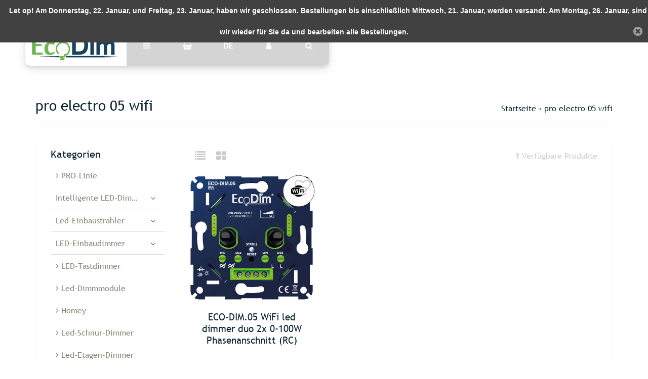

--- FILE ---
content_type: text/html;charset=utf-8
request_url: https://www.ecodim.nl/de/haendler/pro-electro-05-wifi/
body_size: 10013
content:
<!DOCTYPE html>
<html lang="de">
<head>
  <!-- HEAD -->
  <meta charset="utf-8"/>
<!-- [START] 'blocks/head.rain' -->
<!--

  (c) 2008-2026 Lightspeed Netherlands B.V.
  http://www.lightspeedhq.com
  Generated: 20-01-2026 @ 02:22:57

-->
<link rel="canonical" href="https://www.ecodim.nl/de/haendler/pro-electro-05-wifi/"/>
<link rel="alternate" href="https://www.ecodim.nl/de/index.rss" type="application/rss+xml" title="Neue Produkte"/>
<meta name="robots" content="noodp,noydir"/>
<meta property="og:url" content="https://www.ecodim.nl/de/haendler/pro-electro-05-wifi/?source=facebook"/>
<meta property="og:site_name" content="EcoDim"/>
<meta property="og:title" content="pro electro 05 wifi"/>
<meta property="og:description" content="https://www.proelektro.nl/installatie-klussen/installatie/dimmers-en-trafo-s/dimmer-inbouw-duo/led-dimmer-duo-wifi-0-100w-ecodim-fase-afsnijding"/>
<script src="https://app.dmws.plus/shop-assets/68389/dmws-plus-loader.js?id=726eef99d52d2687951ef6220bec1ab1"></script>
<script>
<!-- Google tag (gtag.js) -->
<script async src="https://www.googletagmanager.com/gtag/js?id=G-CD01FFP3ZQ"></script>
<script>
    window.dataLayer = window.dataLayer || [];
    function gtag(){dataLayer.push(arguments);}
    gtag('js', new Date());

    gtag('config', 'G-CD01FFP3ZQ');
</script>
</script>
<script>
(function(w,d,s,l,i){w[l]=w[l]||[];w[l].push({'gtm.start':
new Date().getTime(),event:'gtm.js'});var f=d.getElementsByTagName(s)[0],
j=d.createElement(s),dl=l!='dataLayer'?'&l='+l:'';j.async=true;j.src=
'https://www.googletagmanager.com/gtm.js?id='+i+dl;f.parentNode.insertBefore(j,f);
})(window,document,'script','dataLayer','GTM-PCNW5MG4');
</script>
<script src="https://www.googletagmanager.com/gtag/js?id=AW-CONVERSION_ID"></script>
<script>
window.dataLayer = window.dataLayer || [];
        function gtag(){dataLayer.push(arguments);}
        gtag('js', new Date());

        gtag('config','AW-CONVERSION_ID');
</script>
<script>
!function(c,h,i,m,p){m=c.createElement(h),p=c.getElementsByTagName(h)[0],m.async=1,m.src=i,p.parentNode.insertBefore(m,p)}(document,"script","https://chimpstatic.com/mcjs-connected/js/users/d82bbe6a8cd2e398b8c6c3008/3bb25de4ae9c1b5c06828297e.js");
</script>
<script src="https://pricepercustomer.cmdcbv.app/public/js/pricePerCustomer-68389.js?v=0&a=pricepercustomer"></script>
<!--[if lt IE 9]>
<script src="https://cdn.webshopapp.com/assets/html5shiv.js?2025-02-20"></script>
<![endif]-->
<!-- [END] 'blocks/head.rain' -->
  
    <title>pro electro 05 wifi - EcoDim</title>
    <meta name="description" content="https://www.proelektro.nl/installatie-klussen/installatie/dimmers-en-trafo-s/dimmer-inbouw-duo/led-dimmer-duo-wifi-0-100w-ecodim-fase-afsnijding" />
    <meta name="keywords" content="pro, electro, 05, wifi, EcoDim, LED-Dimmer, Wanddimmer, Unterputzdimmer, 230V LED-Dimmer" />
    <meta http-equiv="X-UA-Compatible" content="IE=edge">
    <meta name="viewport" content="width=device-width, initial-scale=1.0">
    <meta name="apple-mobile-web-app-capable" content="yes">
    <meta name="apple-mobile-web-app-status-bar-style" content="black">
    <link rel="shortcut icon" href="https://cdn.webshopapp.com/shops/68389/themes/171380/assets/favicon.ico?20260113142712" type="image/x-icon" />
  
  <!-- CRIVEX SUPPORT -->
  <!-- +31 (0)314-844691 | info@ecodim.nl-->
  
  <!-- Google Tag Manager -->
      <script>(function(w,d,s,l,i){w[l]=w[l]||[];w[l].push({'gtm.start':
    new Date().getTime(),event:'gtm.js'});var f=d.getElementsByTagName(s)[0],
    j=d.createElement(s),dl=l!='dataLayer'?'&l='+l:'';j.async=true;j.src=
    'https://www.googletagmanager.com/gtm.js?id='+i+dl;f.parentNode.insertBefore(j,f);
    })(window,document,'script','dataLayer','GTM-WPXRTNL');</script>
    <!-- End Google Tag Manager -->
  
  <!-- FONT INTEGRATION -->
  <link href="//fonts.googleapis.com/css?family=Archivo%20Narrow:400,300,600" rel="stylesheet">
  <link href="//fonts.googleapis.com/css?family=Archivo%20Narrow:400,300,600" rel="stylesheet">
  <link href="//fonts.googleapis.com/css?family=Archivo%20Narrow:400,300,600" rel="stylesheet">
  <link rel="stylesheet" href="https://use.fontawesome.com/releases/v5.7.2/css/all.css" integrity="sha384-fnmOCqbTlWIlj8LyTjo7mOUStjsKC4pOpQbqyi7RrhN7udi9RwhKkMHpvLbHG9Sr" crossorigin="anonymous">
  
  <!-- CSS GUI -->  
  <link rel="stylesheet" href="https://cdn.webshopapp.com/assets/gui-2-0.css?2025-02-20" />
  <link rel="stylesheet" href="https://cdn.webshopapp.com/assets/gui-responsive-2-0.css?2025-02-20" />
  <link rel="stylesheet" href="https://cdn.webshopapp.com/shops/68389/themes/171380/assets/css-gui-mod.css?2026011614220720201008152048" />
  <link rel="stylesheet" href="https://cdn.webshopapp.com/shops/68389/themes/171380/assets/owl-carousel-min.css?2026011614220720201008152048">
  
  <!-- CSS CORE-->
  <link rel="stylesheet" href="https://cdn.webshopapp.com/shops/68389/themes/171380/assets/css-reset.css?2026011614220720201008152048" />
  <link rel="stylesheet" href="https://cdn.webshopapp.com/shops/68389/themes/171380/assets/css-bootstrap.css?2026011614220720201008152048" />
    <link rel="stylesheet" href="https://cdn.webshopapp.com/shops/68389/themes/171380/assets/css-fontawesome.css?2026011614220720201008152048" />
  <link rel="stylesheet" href="https://cdn.webshopapp.com/shops/68389/themes/171380/assets/css-animate.css?2026011614220720201008152048" />
    <link rel="stylesheet" href="https://cdn.webshopapp.com/shops/68389/themes/171380/assets/style.css?2026011614220720201008152048" />
  <link rel="stylesheet" href="https://cdn.webshopapp.com/shops/68389/themes/171380/assets/css-header.css?2026011614220720201008152048" />
  <link rel="stylesheet" href="https://cdn.webshopapp.com/shops/68389/themes/171380/assets/css-plugins.css?2026011614220720201008152048" />
  <link rel="stylesheet" href="https://cdn.webshopapp.com/shops/68389/themes/171380/assets/ism-lines.css?2026011614220720201008152048" />
  
  <!-- CSS TUTORIAL -->
   
  <!-- CSS SETTINGS -->
  <link rel="stylesheet" property="stylesheet" href="https://cdn.webshopapp.com/shops/68389/themes/171380/assets/settings.css?2026011614220720201008152048" />
  <link rel="stylesheet" property="stylesheet" href="https://cdn.webshopapp.com/shops/68389/themes/171380/assets/custom.css?2026011614220720201008152048" />
  
  <!-- MODERNIZR -->
  <!--<script src="https://cdn.webshopapp.com/shops/68389/themes/171380/assets/js-modernizr.js?2026011614220720201008152048"></script>-->

</head>
  <body class="starter-preset-1">
    <!-- Google tag (gtag.js) --> <script async src=https://www.googletagmanager.com/gtag/js?id=G-CD01FFP3ZQ></script> <script> window.dataLayer = window.dataLayer || []; function gtag(){dataLayer.push(arguments);} gtag('js', new Date()); gtag('config', 'G-CD01FFP3ZQ'); </script>
      <noscript><iframe src="https://www.googletagmanager.com/ns.html?id=GTM-WPXRTNL" height="0" width="0" style="display:none;visibility:hidden"></iframe></noscript>
    
<header id="header" class="header-index ">
    <div class="header-3">
        <div id="myNav" class="overlay">
            <a href="javascript:void(0)" class="closebtn" onclick="closeNav()">×</a>
            <div class="menu-wrapper">
                <div class="container">
                    <div class="row">
                        <div class="col-12 col-sm-3 menu-pages">
                            <div class="row mr0 ml0 menu-menu-title">
                                <h3 class="">Menu</h3>
                            </div>
                            <div class="row mr0 ml0">
                                <ul>
                                    <li><span class="menu-icon"><i class="fa fa-home" aria-hidden="true"></i></span><a href="https://www.ecodim.nl/de/" title="Startseite">Startseite</a></li>
                                                                      	<li><span class="menu-icon"><i class="fa fa-file-text" aria-hidden="true"></i></span><a href="https://www.ecodim.nl/de/blogs/blog/" title="Blog">Blog</a></li>                                                                        <li><span class="menu-icon"><i class="fa fa-user" aria-hidden="true"></i></span><a href="https://www.ecodim.nl/de/account/" title="Anmelden">Anmelden / Kundenkonto anlegen</a></li>
                                                                        <li class="hide-mob"><span class="menu-icon"><i class="fa fa-shopping-basket" aria-hidden="true"></i></span><a href="https://www.ecodim.nl/de/cart/" title="Mein Warenkorb">Ihr Warenkorb</a></li>
                                                                        <li class="wishlist-menu"><span class="menu-icon"><i class="fa fa-heart" aria-hidden="true"></i></span><a href="https://www.ecodim.nl/de/account/wishlist/" title="Wunschzettel">Wunschzettel</a></li>                                  	                                  	<li class="menu-icon"><span class="menu-icon"><i class="fa fa-check-square" aria-hidden="true"></i></span><a href="https://cdn.webshopapp.com/shops/68389/files/339983298/ecodim-lampenlijst-1.pdf" title="EcoDim lampenlijst" target="_blank">EcoDim lampenlijst</a></li>
                                                                    
                                                            
                                  
                                </ul>
                            </div>
                          	                        </div>
                        <div class="col-12 col-sm-9">
                            <div class="row row-narrow menu-category-title">
                                <h3 class="">Kategorien</h3>
                            </div>
                            <div class="row menu-structuur pb30">
                                <!-- LEVEL 1 -->
                                                                                                <div class="col-6">
                                    <div class="menu-image hide-mob">
                                        <a href="https://www.ecodim.nl/de/pro-linie/">
                                            <!--<div class="category-title-tag">PRO-Linie</div>-->
                                            <figure>
                                                                                                <img class="card-img-top" src="https://cdn.webshopapp.com/shops/68389/files/439599711/900x500x1/image.jpg" alt="PRO-Linie">
                                                                                            </figure>
                                        </a>
                                    </div>
                                    <div class="menu-submenu">
                                        <div class="menu-submenu-box">
                                            <div class="menu-submenu-title">
                                                <a href="https://www.ecodim.nl/de/pro-linie/" title="PRO-Linie">PRO-Linie</a>
                                            </div>
                                            <div class="menu-submenu-categories two-levels">
                                              <ul class="second-level-menu">
                                                                                              </ul>
                                            </div>
                                        </div>

                                    </div>
                                </div>
                                                                <div class="col-6">
                                    <div class="menu-image hide-mob">
                                        <a href="https://www.ecodim.nl/de/intelligente-led-dimmer-und-schalter/">
                                            <!--<div class="category-title-tag">Intelligente LED-Dimmer und -Schalter</div>-->
                                            <figure>
                                                                                                <img class="card-img-top" src="https://cdn.webshopapp.com/shops/68389/files/439594903/900x500x1/image.jpg" alt="Intelligente LED-Dimmer und -Schalter">
                                                                                            </figure>
                                        </a>
                                    </div>
                                    <div class="menu-submenu">
                                        <div class="menu-submenu-box">
                                            <div class="menu-submenu-title">
                                                <a href="https://www.ecodim.nl/de/intelligente-led-dimmer-und-schalter/" title="Intelligente LED-Dimmer und -Schalter">Intelligente LED-Dimmer und -Schalter</a>
                                            </div>
                                            <div class="menu-submenu-categories two-levels">
                                              <ul class="second-level-menu">
                                                                                                                                                <li class="second-level-menu-li"><a href="https://www.ecodim.nl/de/intelligente-led-dimmer-und-schalter/zigbee/" title="Zigbee">Zigbee</a></li>
                                                                                                <li class="second-level-menu-li"><a href="https://www.ecodim.nl/de/intelligente-led-dimmer-und-schalter/materie/" title="Materie">Materie</a></li>
                                                                                                <li class="second-level-menu-li"><a href="https://www.ecodim.nl/de/intelligente-led-dimmer-und-schalter/wifi/" title="WiFi">WiFi</a></li>
                                                                                                <li class="second-level-menu-li"><a href="https://www.ecodim.nl/de/intelligente-led-dimmer-und-schalter/z-wave/" title="Z-Wave">Z-Wave</a></li>
                                                                                                <li class="second-level-menu-li"><a href="https://www.ecodim.nl/de/intelligente-led-dimmer-und-schalter/drahtlose-schalter/" title="Drahtlose Schalter">Drahtlose Schalter</a></li>
                                                                                                                                              </ul>
                                            </div>
                                        </div>

                                    </div>
                                </div>
                                                                <div class="col-6">
                                    <div class="menu-image hide-mob">
                                        <a href="https://www.ecodim.nl/de/led-einbaustrahler/">
                                            <!--<div class="category-title-tag">Led-Einbaustrahler</div>-->
                                            <figure>
                                                                                                <img class="card-img-top" src="https://cdn.webshopapp.com/shops/68389/files/340403702/900x500x1/image.jpg" alt="Led-Einbaustrahler">
                                                                                            </figure>
                                        </a>
                                    </div>
                                    <div class="menu-submenu">
                                        <div class="menu-submenu-box">
                                            <div class="menu-submenu-title">
                                                <a href="https://www.ecodim.nl/de/led-einbaustrahler/" title="Led-Einbaustrahler">Led-Einbaustrahler</a>
                                            </div>
                                            <div class="menu-submenu-categories two-levels">
                                              <ul class="second-level-menu">
                                                                                                                                                <li class="second-level-menu-li"><a href="https://www.ecodim.nl/de/led-einbaustrahler/zubehoer/" title="Zubehör">Zubehör</a></li>
                                                                                                <li class="second-level-menu-li"><a href="https://www.ecodim.nl/de/led-einbaustrahler/schnittgroesse-55mm/" title="Schnittgröße 55mm">Schnittgröße 55mm</a></li>
                                                                                                <li class="second-level-menu-li"><a href="https://www.ecodim.nl/de/led-einbaustrahler/schnittgroesse-75mm/" title="Schnittgröße 75mm">Schnittgröße 75mm</a></li>
                                                                                                <li class="second-level-menu-li"><a href="https://www.ecodim.nl/de/led-einbaustrahler/schnittgroesse-68mm/" title="Schnittgröße 68mm">Schnittgröße 68mm</a></li>
                                                                                                <li class="second-level-menu-li"><a href="https://www.ecodim.nl/de/led-einbaustrahler/schnittgroesse-90mm/" title="Schnittgröße 90mm">Schnittgröße 90mm</a></li>
                                                                                                <li class="second-level-menu-li"><a href="https://www.ecodim.nl/de/led-einbaustrahler/saegeblattgroesse-28-mm/" title="Sägeblattgröße 28 mm">Sägeblattgröße 28 mm</a></li>
                                                                                                                                              </ul>
                                            </div>
                                        </div>

                                    </div>
                                </div>
                                                                <div class="col-6">
                                    <div class="menu-image hide-mob">
                                        <a href="https://www.ecodim.nl/de/led-einbaudimmer/">
                                            <!--<div class="category-title-tag">LED-Einbaudimmer</div>-->
                                            <figure>
                                                                                                <img class="card-img-top" src="https://cdn.webshopapp.com/shops/68389/files/439591276/900x500x1/image.jpg" alt="LED-Einbaudimmer">
                                                                                            </figure>
                                        </a>
                                    </div>
                                    <div class="menu-submenu">
                                        <div class="menu-submenu-box">
                                            <div class="menu-submenu-title">
                                                <a href="https://www.ecodim.nl/de/led-einbaudimmer/" title="LED-Einbaudimmer">LED-Einbaudimmer</a>
                                            </div>
                                            <div class="menu-submenu-categories two-levels">
                                              <ul class="second-level-menu">
                                                                                                                                                <li class="second-level-menu-li"><a href="https://www.ecodim.nl/de/led-einbaudimmer/module/" title="Module">Module</a></li>
                                                                                                                                              </ul>
                                            </div>
                                        </div>

                                    </div>
                                </div>
                                                                <div class="col-6">
                                    <div class="menu-image hide-mob">
                                        <a href="https://www.ecodim.nl/de/led-tastdimmer/">
                                            <!--<div class="category-title-tag">LED-Tastdimmer</div>-->
                                            <figure>
                                                                                                <img class="card-img-top" src="https://cdn.webshopapp.com/shops/68389/files/489051296/900x500x1/image.jpg" alt="LED-Tastdimmer">
                                                                                            </figure>
                                        </a>
                                    </div>
                                    <div class="menu-submenu">
                                        <div class="menu-submenu-box">
                                            <div class="menu-submenu-title">
                                                <a href="https://www.ecodim.nl/de/led-tastdimmer/" title="LED-Tastdimmer">LED-Tastdimmer</a>
                                            </div>
                                            <div class="menu-submenu-categories two-levels">
                                              <ul class="second-level-menu">
                                                                                              </ul>
                                            </div>
                                        </div>

                                    </div>
                                </div>
                                                                <div class="col-6">
                                    <div class="menu-image hide-mob">
                                        <a href="https://www.ecodim.nl/de/led-dimmmodule/">
                                            <!--<div class="category-title-tag">Led-Dimmmodule</div>-->
                                            <figure>
                                                                                                <img class="card-img-top" src="https://cdn.webshopapp.com/shops/68389/files/439601222/900x500x1/image.jpg" alt="Led-Dimmmodule">
                                                                                            </figure>
                                        </a>
                                    </div>
                                    <div class="menu-submenu">
                                        <div class="menu-submenu-box">
                                            <div class="menu-submenu-title">
                                                <a href="https://www.ecodim.nl/de/led-dimmmodule/" title="Led-Dimmmodule">Led-Dimmmodule</a>
                                            </div>
                                            <div class="menu-submenu-categories two-levels">
                                              <ul class="second-level-menu">
                                                                                              </ul>
                                            </div>
                                        </div>

                                    </div>
                                </div>
                                                                <div class="col-6">
                                    <div class="menu-image hide-mob">
                                        <a href="https://www.ecodim.nl/de/homey/">
                                            <!--<div class="category-title-tag">Homey</div>-->
                                            <figure>
                                                                                                <img class="card-img-top" src="https://cdn.webshopapp.com/shops/68389/files/489051403/900x500x1/image.jpg" alt="Homey">
                                                                                            </figure>
                                        </a>
                                    </div>
                                    <div class="menu-submenu">
                                        <div class="menu-submenu-box">
                                            <div class="menu-submenu-title">
                                                <a href="https://www.ecodim.nl/de/homey/" title="Homey">Homey</a>
                                            </div>
                                            <div class="menu-submenu-categories two-levels">
                                              <ul class="second-level-menu">
                                                                                              </ul>
                                            </div>
                                        </div>

                                    </div>
                                </div>
                                                                <div class="col-6">
                                    <div class="menu-image hide-mob">
                                        <a href="https://www.ecodim.nl/de/led-schnur-dimmer/">
                                            <!--<div class="category-title-tag">Led-Schnur-Dimmer</div>-->
                                            <figure>
                                                                                                <img class="card-img-top" src="https://cdn.webshopapp.com/shops/68389/files/439604683/900x500x1/image.jpg" alt="Led-Schnur-Dimmer">
                                                                                            </figure>
                                        </a>
                                    </div>
                                    <div class="menu-submenu">
                                        <div class="menu-submenu-box">
                                            <div class="menu-submenu-title">
                                                <a href="https://www.ecodim.nl/de/led-schnur-dimmer/" title="Led-Schnur-Dimmer">Led-Schnur-Dimmer</a>
                                            </div>
                                            <div class="menu-submenu-categories two-levels">
                                              <ul class="second-level-menu">
                                                                                              </ul>
                                            </div>
                                        </div>

                                    </div>
                                </div>
                                                                <div class="col-6">
                                    <div class="menu-image hide-mob">
                                        <a href="https://www.ecodim.nl/de/led-etagen-dimmer/">
                                            <!--<div class="category-title-tag">Led-Etagen-Dimmer</div>-->
                                            <figure>
                                                                                                <img class="card-img-top" src="https://cdn.webshopapp.com/shops/68389/files/439596757/900x500x1/image.jpg" alt="Led-Etagen-Dimmer">
                                                                                            </figure>
                                        </a>
                                    </div>
                                    <div class="menu-submenu">
                                        <div class="menu-submenu-box">
                                            <div class="menu-submenu-title">
                                                <a href="https://www.ecodim.nl/de/led-etagen-dimmer/" title="Led-Etagen-Dimmer">Led-Etagen-Dimmer</a>
                                            </div>
                                            <div class="menu-submenu-categories two-levels">
                                              <ul class="second-level-menu">
                                                                                              </ul>
                                            </div>
                                        </div>

                                    </div>
                                </div>
                                                                <div class="col-6">
                                    <div class="menu-image hide-mob">
                                        <a href="https://www.ecodim.nl/de/led-stecker-dimmer/">
                                            <!--<div class="category-title-tag">Led-Stecker-Dimmer</div>-->
                                            <figure>
                                                                                                <img class="card-img-top" src="https://cdn.webshopapp.com/shops/68389/files/318389883/900x500x1/image.jpg" alt="Led-Stecker-Dimmer">
                                                                                            </figure>
                                        </a>
                                    </div>
                                    <div class="menu-submenu">
                                        <div class="menu-submenu-box">
                                            <div class="menu-submenu-title">
                                                <a href="https://www.ecodim.nl/de/led-stecker-dimmer/" title="Led-Stecker-Dimmer">Led-Stecker-Dimmer</a>
                                            </div>
                                            <div class="menu-submenu-categories two-levels">
                                              <ul class="second-level-menu">
                                                                                              </ul>
                                            </div>
                                        </div>

                                    </div>
                                </div>
                                                                <div class="col-6">
                                    <div class="menu-image hide-mob">
                                        <a href="https://www.ecodim.nl/de/zubehoer-fuer-led-dimmer/">
                                            <!--<div class="category-title-tag">Zubehör für Led-Dimmer</div>-->
                                            <figure>
                                                                                                <img class="card-img-top" src="https://cdn.webshopapp.com/shops/68389/files/318389877/900x500x1/image.jpg" alt="Zubehör für Led-Dimmer">
                                                                                            </figure>
                                        </a>
                                    </div>
                                    <div class="menu-submenu">
                                        <div class="menu-submenu-box">
                                            <div class="menu-submenu-title">
                                                <a href="https://www.ecodim.nl/de/zubehoer-fuer-led-dimmer/" title="Zubehör für Led-Dimmer">Zubehör für Led-Dimmer</a>
                                            </div>
                                            <div class="menu-submenu-categories two-levels">
                                              <ul class="second-level-menu">
                                                                                              </ul>
                                            </div>
                                        </div>

                                    </div>
                                </div>
                                                                <div class="col-6">
                                    <div class="menu-image hide-mob">
                                        <a href="https://www.ecodim.nl/de/zigbee-lampen/">
                                            <!--<div class="category-title-tag">Zigbee-Lampen</div>-->
                                            <figure>
                                                                                                <img class="card-img-top" src="https://cdn.webshopapp.com/shops/68389/files/439598261/900x500x1/image.jpg" alt="Zigbee-Lampen">
                                                                                            </figure>
                                        </a>
                                    </div>
                                    <div class="menu-submenu">
                                        <div class="menu-submenu-box">
                                            <div class="menu-submenu-title">
                                                <a href="https://www.ecodim.nl/de/zigbee-lampen/" title="Zigbee-Lampen">Zigbee-Lampen</a>
                                            </div>
                                            <div class="menu-submenu-categories two-levels">
                                              <ul class="second-level-menu">
                                                                                              </ul>
                                            </div>
                                        </div>

                                    </div>
                                </div>
                                                                <div class="col-6">
                                    <div class="menu-image hide-mob">
                                        <a href="https://www.ecodim.nl/de/led-treiber/">
                                            <!--<div class="category-title-tag">Led-Treiber</div>-->
                                            <figure>
                                                                                                <img class="card-img-top" src="https://cdn.webshopapp.com/shops/68389/files/439602383/900x500x1/image.jpg" alt="Led-Treiber">
                                                                                            </figure>
                                        </a>
                                    </div>
                                    <div class="menu-submenu">
                                        <div class="menu-submenu-box">
                                            <div class="menu-submenu-title">
                                                <a href="https://www.ecodim.nl/de/led-treiber/" title="Led-Treiber">Led-Treiber</a>
                                            </div>
                                            <div class="menu-submenu-categories two-levels">
                                              <ul class="second-level-menu">
                                                                                              </ul>
                                            </div>
                                        </div>

                                    </div>
                                </div>
                                                                <div class="col-6">
                                    <div class="menu-image hide-mob">
                                        <a href="https://www.ecodim.nl/de/led-dimmer-belgien/">
                                            <!--<div class="category-title-tag">Led-Dimmer Belgien</div>-->
                                            <figure>
                                                                                                <img class="card-img-top" src="https://cdn.webshopapp.com/shops/68389/files/465013458/900x500x1/image.jpg" alt="Led-Dimmer Belgien">
                                                                                            </figure>
                                        </a>
                                    </div>
                                    <div class="menu-submenu">
                                        <div class="menu-submenu-box">
                                            <div class="menu-submenu-title">
                                                <a href="https://www.ecodim.nl/de/led-dimmer-belgien/" title="Led-Dimmer Belgien">Led-Dimmer Belgien</a>
                                            </div>
                                            <div class="menu-submenu-categories two-levels">
                                              <ul class="second-level-menu">
                                                                                              </ul>
                                            </div>
                                        </div>

                                    </div>
                                </div>
                                                                <div class="col-6">
                                    <div class="menu-image hide-mob">
                                        <a href="https://www.ecodim.nl/de/led-steuergeraete/">
                                            <!--<div class="category-title-tag">Led-Steuergeräte</div>-->
                                            <figure>
                                                                                                <img class="card-img-top" src="https://cdn.webshopapp.com/shops/68389/files/466665701/900x500x1/image.jpg" alt="Led-Steuergeräte">
                                                                                            </figure>
                                        </a>
                                    </div>
                                    <div class="menu-submenu">
                                        <div class="menu-submenu-box">
                                            <div class="menu-submenu-title">
                                                <a href="https://www.ecodim.nl/de/led-steuergeraete/" title="Led-Steuergeräte">Led-Steuergeräte</a>
                                            </div>
                                            <div class="menu-submenu-categories two-levels">
                                              <ul class="second-level-menu">
                                                                                              </ul>
                                            </div>
                                        </div>

                                    </div>
                                </div>
                                                                <!-- END LEVEL 2 -->
                                <!-- LEVEL 3 -->
                                                                <!-- END LEVEL 3 -->
                            </div>
                        </div>
                      <!-- Mobile shop links -->
                                          </div>
                </div>
            </div>
        </div>
        <div class="headerbar">
            <!--<div class="container">-->
            <div class="container-fluid">
                <div class="row">

                    <div class="col-12 pl0 pr0">
                        <div class="header-wrapper">
                            <!-- Logo -->
                                                        <div class="header-logo hide-mob">
                                <div class="header-logo-image">
                                    <a href="https://www.ecodim.nl/de/" title="Dimmen ohne Sorgen">
                                        <img src="https://cdn.webshopapp.com/shops/68389/themes/171380/v/2226508/assets/img-logo.png?20240312092507" alt="Dimmen ohne Sorgen" class="img-logo">
                                    </a>
                                </div>
                            </div>
                                                        <!-- Navigation -->
                            <div class="header-navigation">
                                <button class="btn-navigation" onclick="openNav()">
                                    <i class="fa fa-bars"></i>
                                </button>
                            </div>
                            <!-- Cart -->
                            <div class="header-cart">
                                <button class="btn-cart" type="button" id="dropdownCart" data-toggle="dropdown" aria-haspopup="true" aria-expanded="false">
                                                                        <i class="fa fa-shopping-basket"></i>
                                                                    </button>
                                <div class="dropdown-menu dropdown-menu-right" aria-labelledby="dropdownCart">
                                                                        <div class="cart-wrapper">
                                        <div class="cart-items-total">
                                            Ihr Warenkorb ist leer
                                        </div>
                                    </div>
                                                                    </div>
                            </div>
                          	<!-- Store location -->
                                                        <!-- Currency-->
                                                        <!-- Language -->
                                                        <div class="header-language ">
                                <button class="btn-language" type="button" id="dropdownLanguage" data-toggle="dropdown" aria-haspopup="true" aria-expanded="false">
                                    DE                                </button>
                                <div class="dropdown-menu" aria-labelledby="dropdownLanguage">
                                    
                                                                        
<a class="dropdown-item" href="https://www.ecodim.nl/nl/go/category/11821912" title="Nederlands" lang="nl">NL</a>
<a class="dropdown-item" href="https://www.ecodim.nl/en/go/category/11821912" title="English" lang="en">EN</a>
<a class="dropdown-item" href="https://www.ecodim.nl/fr/go/category/11821912" title="Français" lang="fr">FR</a>
                                </div>
                            </div>
                                                        <div class="header-navigation">
                              <a href="/account/login/">
                                <button class="btn-navigation">
                                  <i class="fa fa-user"></i>
                                </button>
                              </a>
                            </div>
                            <!-- Search -->
                            <div class="header-search">
                                <button class="btn-search" type="button" id="dropdownSearch" data-toggle="dropdown" aria-haspopup="true" aria-expanded="false">
                                    <i class="fa fa-search"></i>
                                </button>
                                <div class="dropdown-menu dropdown-menu-right" aria-labelledby="dropdownSearch" id="dropdownSearchId">
                                    <form class="navbar-form" role="search" action="/search" method="get" id="form_search">
                                        <div class="input-group">
                                            <input type="text" class="form-control form-control-mobile" autocomplete="off" placeholder="Suche nach Produkt, Kategorie oder Marke..." name="q" id="srch-3">
                                            <div class="input-group-btn">
                                                <button class="btn btn-dropdown-search" type="submit" title="Zoeken" onclick="$('#form_search').submit();">
                                                    <i class="fa fa-search"></i>
                                                </button>
                                            </div>
                                        </div>
                                    </form>
                                </div>
                            </div>
                            <!-- Logo Mob -->
                          	<div class="header-logo hide-tab hide-pc header-logo-locator">
                                <div class="header-logo-image">
                                    <a href="https://www.ecodim.nl/de/" title="Dimmen ohne Sorgen">
                                        <img src="https://cdn.webshopapp.com/shops/68389/themes/171380/v/2226508/assets/img-logo.png?20240312092507" alt="Dimmen ohne Sorgen" class="img-logo">
                                    </a>
                                </div>
                            </div>
                            <!-- Nav Reviews -->
                          	<!--
                            <div class="nav-reviews-wrapper">
                                <a href="#">
                                    <div class="nav-reviews">
                                        Google Review
                                        <i class="fa fa-star pl10" aria-hidden="true"></i>
                                        <i class="fa fa-star" aria-hidden="true"></i>
                                        <i class="fa fa-star" aria-hidden="true"></i>
                                        <i class="fa fa-star" aria-hidden="true"></i>
                                        <i class="fa fa-star" aria-hidden="true"></i>
                                    </div>
                                </a>
                            </div>
														-->
                        </div>
                    </div>
                </div>
            </div>
        </div>
    </div>
</header>      <!-- Products -->
<div id="collection-product" class="product-element bg-alt ">
    <div class="container pt240 pb30">
        <div class="row textpage-title">
            <div class="col-12 col-md-6 pl0 pr0">
                <h3 class="">pro electro 05 wifi</h3>
            </div>
            <div class="col-12 col-md-6 pl0 pr0 alignright">
                <ol class="collection-breadcrumb">
										<li><a href="https://www.ecodim.nl/de/" title="Startseite">Startseite</a></li>
                                        <li>› <a href="https://www.ecodim.nl/de/haendler/pro-electro-05-wifi/">pro electro 05 wifi</a></li>
                                    </ol>
            </div>
        </div>
    </div>
  
<!-- Category Text -->
  
    <div class="container bg-white bs4">
      	      	        <div class="row row-collection-information">
          			<div class="col-3 offset-3 hide-mob">
                  <div class="collection-view">
                    <a href="https://www.ecodim.nl/de/haendler/pro-electro-05-wifi/?mode=list" title="Liste"><i class="fa fa-list fa-lg mr15"></i></a>
                    <a href="https://www.ecodim.nl/de/haendler/pro-electro-05-wifi/" title="Gitter"><i class="fa fa-th-large fa-lg"></i></a>
                	</div>
                  </div>
                <div class="col-3 offset-3 hide-mob">
                  <div class="collection-count alignright">
                	<strong>1</strong> Verfügbare Produkte
                  </div>
                </div>
      	</div>
      	        <div class="row element-content justify-content-center">
          	  					<div class="col-12 col-md-4 col-lg-3">
    					
<div class="sidebar">

    
    <!-- Sidebar filter -->
    
    <!-- Sidebar banner -->
    
     <!-- Sidebar categories -->
        <div class="sidebar-categories hide-mob">
            <h5>Kategorien</h5>
            <ul>
                                                <li><a href="https://www.ecodim.nl/de/pro-linie/" class="only-title-lvl-1" title="PRO-Linie"><i class="fa fa-angle-right" aria-hidden="true"></i> PRO-Linie</a></li>
                                                                <li>
                    <div class="sidebar-submenu" data-toggle="collapse" data-target="#9911022" aria-expanded="false"><span class="custom-submenu-icon"><i class="fa fa-angle-down"></i></span></div>
                    <a href="https://www.ecodim.nl/de/intelligente-led-dimmer-und-schalter/" title="Intelligente LED-Dimmer und -Schalter" class="collapsing-title collapsing-title-lvl-1">Intelligente LED-Dimmer und -Schalter</a>
                    <div id="9911022" class="sidebar-submenu-expand collapse  in" aria-expanded="true">
                                                                        <a href="https://www.ecodim.nl/de/intelligente-led-dimmer-und-schalter/zigbee/" title="Zigbee">Zigbee</a>
                                                                                                <a href="https://www.ecodim.nl/de/intelligente-led-dimmer-und-schalter/materie/" title="Materie">Materie</a>
                                                                                                <a href="https://www.ecodim.nl/de/intelligente-led-dimmer-und-schalter/wifi/" title="WiFi">WiFi</a>
                                                                                                <a href="https://www.ecodim.nl/de/intelligente-led-dimmer-und-schalter/z-wave/" title="Z-Wave">Z-Wave</a>
                                                                                                <a href="https://www.ecodim.nl/de/intelligente-led-dimmer-und-schalter/drahtlose-schalter/" title="Drahtlose Schalter">Drahtlose Schalter</a>
                                                                    </div>
                </li>
                                                                <li>
                    <div class="sidebar-submenu" data-toggle="collapse" data-target="#10330099" aria-expanded="false"><span class="custom-submenu-icon"><i class="fa fa-angle-down"></i></span></div>
                    <a href="https://www.ecodim.nl/de/led-einbaustrahler/" title="Led-Einbaustrahler" class="collapsing-title collapsing-title-lvl-1">Led-Einbaustrahler</a>
                    <div id="10330099" class="sidebar-submenu-expand collapse  in" aria-expanded="true">
                                                                        <a href="https://www.ecodim.nl/de/led-einbaustrahler/zubehoer/" title="Zubehör">Zubehör</a>
                                                                                                <a href="https://www.ecodim.nl/de/led-einbaustrahler/schnittgroesse-55mm/" title="Schnittgröße 55mm">Schnittgröße 55mm</a>
                                                                                                <a href="https://www.ecodim.nl/de/led-einbaustrahler/schnittgroesse-75mm/" title="Schnittgröße 75mm">Schnittgröße 75mm</a>
                                                                                                <a href="https://www.ecodim.nl/de/led-einbaustrahler/schnittgroesse-68mm/" title="Schnittgröße 68mm">Schnittgröße 68mm</a>
                                                                                                <a href="https://www.ecodim.nl/de/led-einbaustrahler/schnittgroesse-90mm/" title="Schnittgröße 90mm">Schnittgröße 90mm</a>
                                                                                                <a href="https://www.ecodim.nl/de/led-einbaustrahler/saegeblattgroesse-28-mm/" title="Sägeblattgröße 28 mm">Sägeblattgröße 28 mm</a>
                                                                    </div>
                </li>
                                                                <li>
                    <div class="sidebar-submenu" data-toggle="collapse" data-target="#9911016" aria-expanded="false"><span class="custom-submenu-icon"><i class="fa fa-angle-down"></i></span></div>
                    <a href="https://www.ecodim.nl/de/led-einbaudimmer/" title="LED-Einbaudimmer" class="collapsing-title collapsing-title-lvl-1">LED-Einbaudimmer</a>
                    <div id="9911016" class="sidebar-submenu-expand collapse  in" aria-expanded="true">
                                                                        <a href="https://www.ecodim.nl/de/led-einbaudimmer/module/" title="Module">Module</a>
                                                                    </div>
                </li>
                                                                <li><a href="https://www.ecodim.nl/de/led-tastdimmer/" class="only-title-lvl-1" title="LED-Tastdimmer"><i class="fa fa-angle-right" aria-hidden="true"></i> LED-Tastdimmer</a></li>
                                                                <li><a href="https://www.ecodim.nl/de/led-dimmmodule/" class="only-title-lvl-1" title="Led-Dimmmodule"><i class="fa fa-angle-right" aria-hidden="true"></i> Led-Dimmmodule</a></li>
                                                                <li><a href="https://www.ecodim.nl/de/homey/" class="only-title-lvl-1" title="Homey"><i class="fa fa-angle-right" aria-hidden="true"></i> Homey</a></li>
                                                                <li><a href="https://www.ecodim.nl/de/led-schnur-dimmer/" class="only-title-lvl-1" title="Led-Schnur-Dimmer"><i class="fa fa-angle-right" aria-hidden="true"></i> Led-Schnur-Dimmer</a></li>
                                                                <li><a href="https://www.ecodim.nl/de/led-etagen-dimmer/" class="only-title-lvl-1" title="Led-Etagen-Dimmer"><i class="fa fa-angle-right" aria-hidden="true"></i> Led-Etagen-Dimmer</a></li>
                                                                <li><a href="https://www.ecodim.nl/de/led-stecker-dimmer/" class="only-title-lvl-1" title="Led-Stecker-Dimmer"><i class="fa fa-angle-right" aria-hidden="true"></i> Led-Stecker-Dimmer</a></li>
                                                                <li><a href="https://www.ecodim.nl/de/zubehoer-fuer-led-dimmer/" class="only-title-lvl-1" title="Zubehör für Led-Dimmer"><i class="fa fa-angle-right" aria-hidden="true"></i> Zubehör für Led-Dimmer</a></li>
                                                                <li><a href="https://www.ecodim.nl/de/zigbee-lampen/" class="only-title-lvl-1" title="Zigbee-Lampen"><i class="fa fa-angle-right" aria-hidden="true"></i> Zigbee-Lampen</a></li>
                                                                <li><a href="https://www.ecodim.nl/de/led-treiber/" class="only-title-lvl-1" title="Led-Treiber"><i class="fa fa-angle-right" aria-hidden="true"></i> Led-Treiber</a></li>
                                                                <li><a href="https://www.ecodim.nl/de/led-dimmer-belgien/" class="only-title-lvl-1" title="Led-Dimmer Belgien"><i class="fa fa-angle-right" aria-hidden="true"></i> Led-Dimmer Belgien</a></li>
                                                                <li><a href="https://www.ecodim.nl/de/led-steuergeraete/" class="only-title-lvl-1" title="Led-Steuergeräte"><i class="fa fa-angle-right" aria-hidden="true"></i> Led-Steuergeräte</a></li>
                                            </ul>
        </div>

</div>            </div>
          	          	<div class="col-12 col-md-8 col-lg-9">
					    	<div class="row row-products row-table">
                                                
<div class="col-6 col-lg-4 product-card">
    <div class="card text-center flex-center-product">
                <div class="wishlist-tag"><span><a href="https://www.ecodim.nl/de/account/wishlistAdd/137000184/?variant_id=270830065" title="Zur Wunschliste hinzufügen"><i class="fa fa-heart-o fa-2x"></i></a></span></div>        <a href="https://www.ecodim.nl/de/eco-dim05-wifi.html">
          	            <figure>
                                                <img class="card-img-top" src="https://cdn.webshopapp.com/shops/68389/files/466654374/450x450x2/ecodim-eco-dim05-wifi-led-dimmer-duo-2x-0-100w-pha.jpg" alt="">
                                            </figure>
        </a>
        <a href="https://www.ecodim.nl/de/eco-dim05-wifi.html">
        <div class="card-block">
            <h4 class="card-title">
                            ECO-DIM.05 WiFi led dimmer duo 2x 0-100W Phasenanschnitt (RC)
                        	</h4>
                      	        </div>
        </a>
    </div>
</div>                                          			</div>
            </div>
        </div>
      	      
        <!-- Pagination -->
            </div>
</div>

<!-- Category Text -->
  
	<!-- START FOOTER -->
  <div id="footer-newsletter">
  <div class="container">
    <div class="container">
    <form id="formNewsletter" action="https://www.ecodim.nl/de/account/newsletter/" method="post" class="popup-a popup-newsletter">
      <h2>Inschrijven nieuwsbrief</h2>
      <input type="hidden" name="key" value="2956c1506350751cdcfc395325be5150" required/>
      <div class="news-content input-group">
        <input type="text" name="email" id="formNewsletterEmail" class="form-control" placeholder="e-mailadres" required/>
        <div class="input-group-append">
          <button type="submit" class="btn btn-primary btn-sm border-0">Abonnieren</button>
        </div>
      </div>
    </form>
    </div>
  </div>
</div>
<footer id="footer" class="no-usp" style="position:relative;">
  <div id="footer-bottom">
    <div class="container">
      <div class="footer-content row" style="padding: 50px 0px;width:100%;">
          <div class="footer-block col-lg-4 col-md-4 col-12">
            <div class="block-box footer-links">
              <div class="title-box">
                                  <strong class="w-100 float-left mb-2">Impressum</strong>
                                                </div>
              <div id="servicelinks" class="content-box show">
                <div class="contacts">
                  <ul class="list-unstyled">
                    <li><a class="over-ecodim" href="https://www.ecodim.nl/de/service/about/" title="Impressum">Over EcoDim</a></li>
                    <li><a class="disclaimer" href="https://www.ecodim.nl/de/service/disclaimer/" title="Widerrufsbelehrung">Widerrufsbelehrung</a></li>
                    <li><a class="sitemap" href="https://www.ecodim.nl/de/sitemap/" title="Sitemap">Sitemap</a></li>
                    <li><a class="rss-feed" href="https://www.ecodim.nl/de/index.rss" title="RSS feed">RSS feed</a></li>
                  </ul>
                </div>
              </div>
            </div>
          </div>
          
          <div class="footer-block col-lg-4 col-md-4 col-12">
            <div class="block-box footer-links my-account">
              <div class="title-box">
                                  <strong class="w-100 float-left mb-2">Kundendienst</strong>
                                                </div>
              <div id="myacc" class="content-box show">
                <ul class="list-unstyled">
                                    <li class="contact"><a href="https://www.ecodim.nl/de/service/about/" title="Über uns">Über uns</a></li>
                                    <li class="contact"><a href="https://www.ecodim.nl/de/service/general-terms-conditions/" title="Allgemeine Bedingungen und Konditionen">Allgemeine Bedingungen und Konditionen</a></li>
                                    <li class="contact"><a href="https://www.ecodim.nl/de/service/disclaimer/" title="Haftungsausschluss">Haftungsausschluss</a></li>
                                    <li class="contact"><a href="https://www.ecodim.nl/de/service/privacy-policy/" title="Datenschutzbestimmungen">Datenschutzbestimmungen</a></li>
                                    <li class="contact"><a href="https://www.ecodim.nl/de/service/payment-methods/" title="Zahlungsmöglichkeiten">Zahlungsmöglichkeiten</a></li>
                                    <li class="contact"><a href="https://www.ecodim.nl/de/service/shipping-returns/" title="Versand und Rückgabe">Versand und Rückgabe</a></li>
                                    <li class="contact"><a href="https://www.ecodim.nl/de/service/" title="Kundenbetreuung">Kundenbetreuung</a></li>
                                    <li class="contact"><a href="https://www.ecodim.nl/de/sitemap/" title="Inhaltsverzeichnis">Inhaltsverzeichnis</a></li>
                                  </ul>
              </div>
            </div>
          </div>
          
                    <div class="footer-block footer-last col-lg-4 col-md-4 col-12">
            <div class="row">
              <div class="block-box block-details col-lg-12 col-md-12 col-es-12">
                <div class="title-box">
                                      <strong class="w-100 float-left mb-2">Neem contact op</strong>
                                                    </div>
                <div id="contacts" class="content-box show">
                  <ul class="list-unstyled">
                    <li><span>S: EcoDim</span></li>
                    <li>T: <a href="tel:+31 (0)314-844691" title="phone">+31 (0)314-844691</a></li>
                    <li>E: <a href="/cdn-cgi/l/email-protection#543d3a323b1431373b303d397a3a38" title="email"><span class="__cf_email__" data-cfemail="224b4c444d6247414d464b4f0c4c4e">[email&#160;protected]</span></a></li>
                  	<li><span>A: Dr. Huber Noodtstraat 89, 7001 DV Doetinchem</span></li>
                  	<li><span>KVK: 72553014</span></li>
                  	<li><span>BTW: NL859150616B01</span></li>
                    <div class="icons-contact d-flex ">
                    <li><a target="_blank" rel="nofollow" href="https://www.linkedin.com/company/ecodim/"><li><i class="fa fa-linkedin" style="font-size:18px;margin-top: 3px;"></i></a></li>
                    <li><a target="_blank" rel="nofollow" href="https://unifeed.2ba.nl/?q=8719332901511#stay"><img src="https://cdn.webshopapp.com/shops/68389/themes/171380/assets/2ba-icon.png?2026011614220720201008152048" width="35"/></a></li>
                    <li><a target="_blank" rel="nofollow" href="https://youtube.com/@EcoDim"><i class="fa fa-youtube"style="font-size:18px;margin-top: 3px;"></i></a></li>
                    </div>
                                      </ul>
                </div>
              </div>
                                                                      </div>
            
          </div>

      </div>
    </div>
  </div>
      <div id="copyright">
    <div class="container-fluid py-2 text-center clearfix">
      Copyright © 2026 - Dimmen ohne Sorgen - All rights reserved - Realization <a href="https://www.instijlmedia.nl/" title="InStijl Media" target="_blank">InStijl Media</a> 
    </div>
  </div>
    	<img src="https://cdn.webshopapp.com/shops/68389/themes/171380/assets/ecodim-footer.png?2026011614220720201008152048" class="service-image">
  </footer>	<!-- END FOOTER -->
     
  <!-- CORE SCRIPTS -->
  <script data-cfasync="false" src="/cdn-cgi/scripts/5c5dd728/cloudflare-static/email-decode.min.js"></script><script src="https://cdn.webshopapp.com/shops/68389/themes/171380/assets/js-jquery.js?2026011614220720201008152048"></script>
  <script src="https://cdn.webshopapp.com/shops/68389/themes/171380/assets/js-jquery-ui.js?2026011614220720201008152048"></script>
  <script src="https://cdn.webshopapp.com/shops/68389/themes/171380/assets/js-popper.js?2026011614220720201008152048"></script>
  <script src="https://cdn.webshopapp.com/shops/68389/themes/171380/assets/js-bootstrap.js?2026011614220720201008152048"></script>
  <script src="https://cdn.webshopapp.com/shops/68389/themes/171380/assets/owl-carousel-min.js?2026011614220720201008152048"></script>

      
  <!-- GUI SCRIPTS -->
      
  <!-- INLINE SCRIPTS -->
  
<!-- 1. Fullscreen Navigation Script -->
<!-- 2. Navigation Shrink Script II -->
<!-- 3. Tutorial Shrink Script -->
<!-- 4. Swiper Slider Script -->
<!-- 5. Product quantity Script -->
<!-- 6. Collection Filter Script -->
<!-- 7. Productpage Crivex Productslider / fancybox Script -->
<!-- 8. Focus automatically on input field once search button is clicked -->
<!-- 9. Don't close the Storelocator field in the header when clicked -->
<!-- 10. Make background fixed when popup appears -->
     
<!-- 1. Fullscreen Navigation Script -->
<script>
    function openNav() {
        document.getElementById("myNav").style.display = "block";
        $('body').addClass('no-scroll');
    }
    function closeNav() {
        document.getElementById("myNav").style.display = "none";
        $('body').removeClass('no-scroll');
    }
</script>

<!-- 2. Navigation Shrink Script II -->
<script>
  $(window).scroll(function() {
    if ($(document).scrollTop() > 1) {
      $('.header-index').addClass('shrink');
    } else {
      $('.header-index').removeClass('shrink');
    }
  });
</script>

<!-- 3. Tutorial Shrink Script -->
<script>
  $(window).scroll(function() {
    if ($(document).scrollTop() > 1) {
      $('.tut-home-container').addClass('tut-shrink');
    } else {
      $('.tut-home-container').removeClass('tut-shrink');
    }
  });
</script>

<!-- 4. Swiper Slider Script -->

<!-- 5. Product quantity Script -->

<!-- 6. Collection Filter Script -->
<!--<script src="https://cdn.webshopapp.com/assets/jquery-ui-1-10-1.js?2025-02-20"></script>-->
<script>
  $(function(){
    $('#filter_form input, #filter_form select').change(function(){
      $(this).closest('form').submit();
    });
    $("#collection-filter-price").slider({
      range: true,
      min: 0,
      max: 60,
      values: [0, 60],
      step: 1,
      slide: function( event, ui){
    $('.sidebar-filter-range .min span').html(ui.values[0]);
    $('.sidebar-filter-range .max span').html(ui.values[1]);
    $('#filter_form_min').val(ui.values[0]);
    $('#filter_form_max').val(ui.values[1]);
  },
    stop: function(event, ui){
    $('#filter_form').submit();
  }
    });
  });
</script>

<!-- 7. Productpage Crivex Productslider / fancybox Script -->
<script>
  $(document).ready(function(){
    $('.cr-product-slider .cr-thumb-row a').mousedown(function(){
      $('.cr-product-slider .cr-product-images a').hide();
      $('.cr-product-slider .cr-product-images a[data-image-id="' + $(this).attr('data-image-id') + '"]').css('display','block');
      $('.cr-product-slider .cr-thumb-row a').removeClass('active');
      $('.cr-product-slider .tcr-thumb-row a[data-image-id="' + $(this).attr('data-image-id') + '"]').addClass('active');
    });
  });
</script>  

<!-- 8. Focus automatically on input field once search button is clicked -->
<script>
  $("#dropdownSearch").click(function() {
    	setTimeout(function (){
          $('#srch-3').focus();
      }, 400);
	});  
</script>

<!-- 9. Don't close the Storelocator field in the header when clicked -->
<script>
  $(document).on('click', '.header-storeloc .dropdown-menu', function (e) {
    e.stopPropagation();
  });
</script>

<!-- 10. Make background fixed when popup appears -->
<script>
    if ( $('#popup-addproduct').length ) {
    $('body').addClass('no-scroll');
    }
</script>    <!-- END ALL SCRIPTS -->
    
  <!-- END ACTIVE JS -->
  <!-- [START] 'blocks/body.rain' -->
<script>
(function () {
  var s = document.createElement('script');
  s.type = 'text/javascript';
  s.async = true;
  s.src = 'https://www.ecodim.nl/de/services/stats/pageview.js';
  ( document.getElementsByTagName('head')[0] || document.getElementsByTagName('body')[0] ).appendChild(s);
})();
</script>
  
<!-- Global site tag (gtag.js) - Google Analytics -->
<script async src="https://www.googletagmanager.com/gtag/js?id=G-0MCPEJKB30"></script>
<script>
    window.dataLayer = window.dataLayer || [];
    function gtag(){dataLayer.push(arguments);}

        gtag('consent', 'default', {"ad_storage":"denied","ad_user_data":"denied","ad_personalization":"denied","analytics_storage":"denied","region":["AT","BE","BG","CH","GB","HR","CY","CZ","DK","EE","FI","FR","DE","EL","HU","IE","IT","LV","LT","LU","MT","NL","PL","PT","RO","SK","SI","ES","SE","IS","LI","NO","CA-QC"]});
    
    gtag('js', new Date());
    gtag('config', 'G-0MCPEJKB30', {
        'currency': 'EUR',
                'country': 'NL'
    });

        gtag('event', 'view_item_list', {"items":[{"item_id":"ECO-DIM.05 WiFi","item_name":"ECO-DIM.05 WiFi led dimmer duo 2x 0-100W Phasenanschnitt (RC)","currency":"EUR","item_brand":"EcoDim","item_variant":"Standard","price":57.81,"quantity":1,"item_category":"Smart LED dimmers and switches","item_category2":"WiFi","item_category3":"Ecobright 05 WiFi"}]});
    </script>
  <!-- Google Tag Manager (noscript) -->
<noscript><iframe src="https://www.googletagmanager.com/ns.html?id=GTM-PCNW5MG4"
height="0" width="0" style="display:none;visibility:hidden"></iframe></noscript>
<!-- End Google Tag Manager (noscript) -->
<script>
(function () {
  var s = document.createElement('script');
  s.type = 'text/javascript';
  s.async = true;
  s.src = 'https://chimpstatic.com/mcjs-connected/js/users/d82bbe6a8cd2e398b8c6c3008/3bb25de4ae9c1b5c06828297e.js';
  ( document.getElementsByTagName('head')[0] || document.getElementsByTagName('body')[0] ).appendChild(s);
})();
</script>
  <style type="text/css">
  body {
    margin-top: 42px;
  }
  .wsa-demobar {
    width: 100%;
    height: 40px;
    position: fixed;
    top: 0;
    left: 0;
    background: url(https://cdn.webshopapp.com/assets/wsa-demobar-bg.png?2025-02-20);
    box-shadow: 0 0 2px rgba(0, 0, 0, 0.5);
    border-bottom: 2px solid #FFFFFF;
    text-align: center;
    line-height: 40px;
    font-weight: bold;
    text-shadow: 0 -1px 0 rgba(0, 0, 0, 0.5);
    color: #FFF;
    font-size: 14px;
    font-family: Helvetica;
    z-index: 1000;
  }

  .wsa-demobar a {
    color: #fff;
  }

  .wsa-demobar a.close {
    display: block;
    float: right;
    width: 40px;
    height: 40px;
    text-indent: -9999px;
    background: url(https://cdn.webshopapp.com/assets/wsa-demobar-close.png?2025-02-20);
  }
</style>
<div class="wsa-demobar">
      <a href="javascript:window.location.href = 'https://www.ecodim.nl/de/admin';">&larr; Zurück zum Backoffice</a>&nbsp;&nbsp;&nbsp;
    Let op! Am Donnerstag, 22. Januar, und Freitag, 23. Januar, haben wir geschlossen.  Bestellungen bis einschließlich Mittwoch, 21. Januar, werden versandt. Am Montag, 26. Januar, sind wir wieder für Sie da und bearbeiten alle Bestellungen.
  <a class="close" href="https://www.ecodim.nl/de/session/demobar/?action=hide" title="Verbergen"><span>Verbergen</span></a>
</div><!-- [END] 'blocks/body.rain' -->

</body>
</html>

--- FILE ---
content_type: text/javascript;charset=utf-8
request_url: https://www.ecodim.nl/de/services/stats/pageview.js
body_size: -411
content:
// SEOshop 20-01-2026 02:23:00